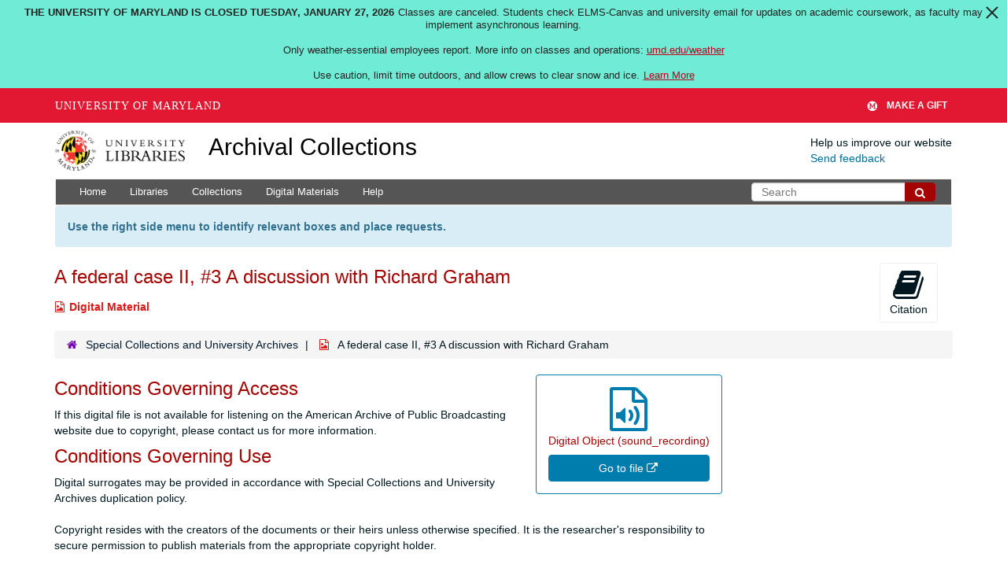

--- FILE ---
content_type: text/html; charset=UTF-8
request_url: https://archives.lib.umd.edu/repositories/2/digital_objects/11854
body_size: 2261
content:
<!DOCTYPE html>
<html lang="en">
<head>
    <meta charset="utf-8">
    <meta name="viewport" content="width=device-width, initial-scale=1">
    <title></title>
    <style>
        body {
            font-family: "Arial";
        }
    </style>
    <script type="text/javascript">
    window.awsWafCookieDomainList = [];
    window.gokuProps = {
"key":"AQIDAHjcYu/GjX+QlghicBgQ/7bFaQZ+m5FKCMDnO+vTbNg96AGMf6bGuw9mDE9eyBCEMKniAAAAfjB8BgkqhkiG9w0BBwagbzBtAgEAMGgGCSqGSIb3DQEHATAeBglghkgBZQMEAS4wEQQMmnnQ9WfkpQc3fug0AgEQgDsAQF9NEt2/jo5Sc2Lxq/TmfDUwU2A472D8EU2hY1A6vahKX/mrrKco8Mbrl6Xbf4iRd1Ek87aXuadEDg==",
          "iv":"D549dgESSQAABVO6",
          "context":"uUztsuswxYiE9/YZs1NP/P/ceT5xXUWZN2tcJQwqkrNlc7s0rV4nG97aK3ZaCBsVg7gu3J43VAWdBDKc6lIBTQAg4On8kh2oRavtT3h71knfMfyGNUNr4dsQ3A6gEDeZHOtlJMCVQA4VLb6oDzh+65eV/r2B4cINA1Zdkp5v/FumlNxznKerjyO9vzHvsfEAseGIlbZhn3oSp2AZNZq8RSoGNwlWwx+ACoeo5ZLRuNBjfuanraICNL4f1lSYQloGS9CphknYPOD89c60Z1fF6X5kdzVKaCatytZPoYcy2/AHevrWHyFQBiFs7iTVnw9D04MQqq6GBlNQp3p2QwM5vGch634MrztjuXAYtXgfvcR5En4RoFCbJRkmnYnK0OaNLUXTkM1PQgSINfARYyiZ3FGiXuxYKdFgsa1zlGeifN8a5/7J5j/6aHRjVm3k8j+R1xuQZb3Z6I7qMVfzbcOnSad3mGqO5kPxX1NgIhxLBlzWL+IjK2DhaeTo9Pv/CJcJfYWPmYstlBY9rGmuBxgA75tbEJQczKKQhfJ0gW/TNB5q7G9hh4TLjc1CC9gRR9NDxzefSkTEO0oP1B87rdBi0urcgaMsCZENEL3EG/BACdNFX7Z53ablvIap/l/BWfiZ7GxwVzXqnhtr6fhJJU9svzlshaLmP6mj5pSDZzPtu4vOCGxh1cnhfRepde/bwkgsHu58ujT0F4tpuqLr7zEFHzoaCIc6BLVrUPrGJU1Zl5Dtpsw1bkHJQw1fjkquvbZZieA7Zl//SdNIbKuyh3PZ2yOq1p8vqbZqC+8p"
};
    </script>
    <script src="https://242ca8fe7f10.63f99d93.us-east-2.token.awswaf.com/242ca8fe7f10/9e89e9a0218e/bf23a9a77b85/challenge.js"></script>
</head>
<body>
    <div id="challenge-container"></div>
    <script type="text/javascript">
        AwsWafIntegration.saveReferrer();
        AwsWafIntegration.checkForceRefresh().then((forceRefresh) => {
            if (forceRefresh) {
                AwsWafIntegration.forceRefreshToken().then(() => {
                    window.location.reload(true);
                });
            } else {
                AwsWafIntegration.getToken().then(() => {
                    window.location.reload(true);
                });
            }
        });
    </script>
    <noscript>
        <h1>JavaScript is disabled</h1>
        In order to continue, we need to verify that you're not a robot.
        This requires JavaScript. Enable JavaScript and then reload the page.
    </noscript>
</body>
</html>